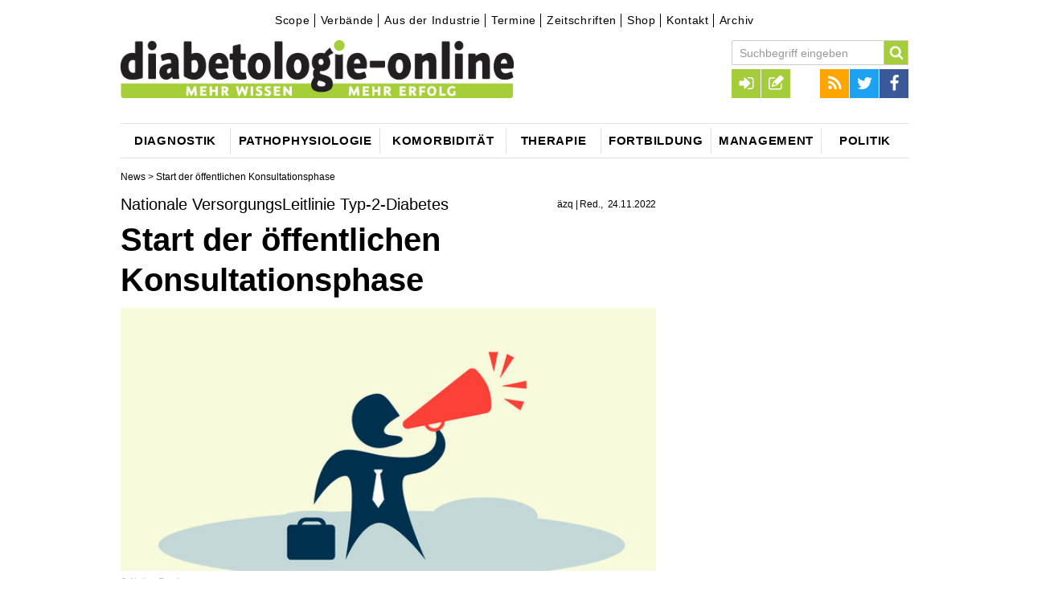

--- FILE ---
content_type: text/html;charset=utf-8
request_url: https://www.diabetologie-online.de/a/nationale-versorgungsleitlinie-typ-diabetes-start-der-oeffentlichen-konsultationsphase-2454290
body_size: 9222
content:
<!DOCTYPE html><!--[if IE]><![endif]-->
<html lang="de">
<head>
<script src="https://vod.ink:5443/vod/hls.js"></script>
  <meta http-equiv="X-UA-Compatible" content="IE=edge"/>
  <meta charset="utf-8"/>
  <script type="text/javascript">var _sf_startpt=(new Date()).getTime();</script>
  <link rel="canonical" href="https://www.diabetologie-online.de/a/nationale-versorgungsleitlinie-typ-diabetes-start-der-oeffentlichen-konsultationsphase-2454290" />
  <title>Nationale VersorgungsLeitlinie Typ-2-Diabetes • diabetologie-online</title>
  <meta property="og:title" content="Nationale VersorgungsLeitlinie Typ-2-Diabetes • diabetologie-online"/>
  <meta property="og:url" content="https://www.diabetologie-online.de/a/nationale-versorgungsleitlinie-typ-diabetes-start-der-oeffentlichen-konsultationsphase-2454290"/>
  <meta property="og:image" content="https://www.diabetologie-online.de/_storage/asset/2334571/storage/kirchheim:article-2_04-1/file/359407196/28773965.jpg"/> 
  <meta property="og:type" content="article" />
  <meta name="description" content="Beginn der öffentlichen Konsultationsphase: ab sofort bis zum 3. Januar 2023"/>
  <meta property="og:description" content="Beginn der öffentlichen Konsultationsphase: ab sofort bis zum 3. Januar 2023"/> 
  
  
  <meta name="robots" content="index, follow, noarchive"/>

  <meta name="viewport" content="width=device-width" />
  <meta name="revisit-after" content="3 hours"/>
  <meta name="author" content="äzq | Red."/>
  
  
  <meta name="google-site-verification" content="2kZwi9JWI_UKHOgDukIiCce_9JMJJTEyoz0pNxWkYYM" />

  <link rel="shortcut icon" type="image/x-icon" href="/images/icons/favicon-97df87f3.png" />
  <link rel="icon" type="image/x-icon" href="/images/icons/favicon-8c713288.ico" />
  <link rel="icon" type="image/gif" href="/images/icons/favicon-16513e08.gif" />
  <link rel="icon" type="image/png" href="/images/icons/favicon-97df87f3.png" /> 

  <link rel="apple-touch-icon" sizes="57x57" href="/images/icons/apple-touch-icon-57x57-e75fc2bb.png" />
  <link rel="apple-touch-icon" sizes="60x60" href="/images/icons/apple-touch-icon-60x60-ec93c748.png" />
  <link rel="apple-touch-icon" sizes="72x72" href="/images/icons/apple-touch-icon-72x72-0f3f0847.png" />
  <link rel="apple-touch-icon" sizes="76x76" href="/images/icons/apple-touch-icon-76x76-cfa00cfa.png" />
  <link rel="apple-touch-icon" sizes="114x114" href="/images/icons/apple-touch-icon-114x114-757305bd.png" />
  <link rel="apple-touch-icon" sizes="120x120" href="/images/icons/apple-touch-icon-120x120-95d35455.png" />
  <link rel="apple-touch-icon" sizes="128x128" href="/images/icons/apple-touch-icon-128x128-89e68337.png" />
  <link rel="apple-touch-icon" sizes="144x144" href="/images/icons/apple-touch-icon-144x144-fba0d6de.png" />
  <link rel="apple-touch-icon" sizes="152x152" href="/images/icons/apple-touch-icon-152x152-b707f5d1.png" />
  <link rel="apple-touch-icon" sizes="180x180" href="/images/icons/apple-touch-icon-180x180-d5528abf.png" />
  <link rel="apple-touch-icon" href="/images/icons/apple-touch-icon-ec93c748.png" />
  <link rel="apple-touch-icon" href="/images/icons/apple-touch-icon-precomposed-e75fc2bb.png" />

  <link rel="icon" type="image/png" href="/images/icons/favicon-16x16-50ccdf3b.png" sizes="16x16" />
  <link rel="icon" type="image/png" href="/images/icons/favicon-32x32-531330ba.png" sizes="32x32" />
  <link rel="icon" type="image/png" href="/images/icons/favicon-96x96-5ed11f60.png" sizes="96x96" />
  <link rel="icon" type="image/png" href="/images/icons/favicon-160x160-7b270880.png" sizes="160x160" />
  <link rel="icon" type="image/png" href="/images/icons/favicon-192x192-73138a2a.png" sizes="192x192" />
  <link rel="icon" type="image/png" href="/images/icons/favicon-196x196-211fa8f2.png" sizes="196x196" />

  <meta name="msapplication-square70x70logo" content="/images/icons/win8-tile-70x70-687a1bf4.png" />
  <meta name="msapplication-square144x144logo" content="/images/icons/win8-tile-144x144-fba0d6de.png" />
  <meta name="msapplication-square150x150logo" content="/images/icons/win8-tile-150x150-d94bfdb7.png" />
  <meta name="msapplication-wide310x150logo" content="/images/icons/win8-tile-310x150-c3f1a35e.png" />
  <meta name="msapplication-square310x310logo" content="/images/icons/win8-tile-310x310-c059938d.png" />
  

  <link href="/styles/kirchheim-icons-b2b67ada.css" rel="stylesheet" type="text/css"/>
  <link href="/styles/MyFontsWebfontsKit-3e5529c6.css" rel="stylesheet" type="text/css"/>
  <link href="/styles/form-c86d9977.css" rel="stylesheet" type="text/css"/>
  <link href="/styles/owl.carousel-73b6ee2a.css" rel="stylesheet" type="text/css"/>
  <link href="/styles/jquery.fancybox-aaa79e05.css" rel="stylesheet" type="text/css"/>
  <link href="/styles/jquery.fancybox-thumbs-f6e09949.css" rel="stylesheet" type="text/css"/>
  <link href="/styles/tipsy-6ee6ec78.css" rel="stylesheet" type="text/css"/>
  <link href="/styles/site-4580b837.css" rel="stylesheet" type="text/css"/>
  <link href="/styles/site-colors-8bcffb52.css" rel="stylesheet" type="text/css"/>
  <link href="/styles/print-4c88caf4.css" rel="stylesheet" type="text/css"/>
  <link href="/styles/shariff.complete-7e2b20b9.css" rel="stylesheet" type="text/css"/>

  <script src="/scripts/jquery-1.12.0.min-f6c06a00.js" type="text/javascript"></script>

  <script src="/scripts/feedback_form-0c975ea7.js" type="text/javascript"></script>
  <script src="/scripts/doccheck-95285e0b.js" type="text/javascript"></script>

	<script src="/scripts/imagesloaded.pkgd.min-04dea899.js"></script>
	<script src="/scripts/jquery.debouncedresize-8d4955d5.js"></script>
  <script src="/scripts/fixto-fac93a6a.js" type="text/javascript"></script>
  <script src="/scripts/jwplayer-0e0ba597.js"></script>

	<script src="/scripts/owl.carousel.min-2651f00b.js"></script>
	<script src="/scripts/owl.carousel2.thumbs.min-fb01ee6e.js"></script>
  <script src="/scripts/jquery.pajinate.min-e8b34378.js" type="text/javascript"></script>
	<script src="/scripts/jquery.fancybox-f6cd3679.js"></script>
	<script src="/scripts/jquery.fancybox-thumbs-36ebf0e4.js"></script>
  <script src="/scripts/iframeResizer.min-5dff26cf.js" type="text/javascript"></script>
  <script src="/scripts/jquery.autosize-min-1b033714.js"></script>
  <script src="/scripts/search-24ffd3d3.js" type="text/javascript"></script>
  <script src="/scripts/comments-fcf0b1f3.js" type="text/javascript"></script>
  <script src="/scripts/social-3a3fbcf0.js" type="text/javascript"></script>
  <script src="/scripts/article_forward-8e1a2d6a.js" type="text/javascript"></script>
	<script src="/scripts/jquery.tipsy-61718168.js"></script>
	<script src="/scripts/login-961154ef.js"></script>
  <script src="/scripts/jquery.config-7f22b927.js" type="text/javascript"></script>
	<script src="/scripts/jquery.csbuttons-84cb3f25.js"></script>
	<script src="/scripts/script-305722bf.js"></script>
  <script src="/scripts/jquery.rwdImageMaps.min-fd3a774c.js"></script>
  <script>$(document).ready(function() 
  {$('img[usemap]').rwdImageMaps();
  });
  </script>
  
  <link rel="alternate" type="application/rss+xml" title="RSS" href="/rss" />
  

<!-- Facebook Pixel Code -->
<!--script>
!function(f,b,e,v,n,t,s){if(f.fbq)return;n=f.fbq=function(){n.callMethod?
n.callMethod.apply(n,arguments):n.queue.push(arguments)};if(!f._fbq)f._fbq=n;
n.push=n;n.loaded=!0;n.version='2.0';n.queue=[];t=b.createElement(e);t.async=!0;
t.src=v;s=b.getElementsByTagName(e)[0];s.parentNode.insertBefore(t,s)}(window,
document,'script','https://connect.facebook.net/en_US/fbevents.js');
fbq('init', '890305271092984'); // Insert your pixel ID here.
fbq('track', 'PageView');

fbq('track', 'Search');
fbq('track', 'Lead');
fbq('track', 'CompleteRegistration');

</script>
<noscript><img height="1" width="1" style="display:none"
src="https://www.facebook.com/tr?id=890305271092984&ev=PageView&noscript=1"
/></noscript-->
<!-- DO NOT MODIFY -->
<!-- End Facebook Pixel Code -->
  
  
<script>"use strict";function _typeof(t){return(_typeof="function"==typeof Symbol&&"symbol"==typeof Symbol.iterator?function(t){return typeof t}:function(t){return t&&"function"==typeof Symbol&&t.constructor===Symbol&&t!==Symbol.prototype?"symbol":typeof t})(t)}!function(){var t=function(){var t,e,o=[],n=window,r=n;for(;r;){try{if(r.frames.__tcfapiLocator){t=r;break}}catch(t){}if(r===n.top)break;r=r.parent}t||(!function t(){var e=n.document,o=!!n.frames.__tcfapiLocator;if(!o)if(e.body){var r=e.createElement("iframe");r.style.cssText="display:none",r.name="__tcfapiLocator",e.body.appendChild(r)}else setTimeout(t,5);return!o}(),n.__tcfapi=function(){for(var t=arguments.length,n=new Array(t),r=0;r<t;r++)n[r]=arguments[r];if(!n.length)return o;"setGdprApplies"===n[0]?n.length>3&&2===parseInt(n[1],10)&&"boolean"==typeof n[3]&&(e=n[3],"function"==typeof n[2]&&n[2]("set",!0)):"ping"===n[0]?"function"==typeof n[2]&&n[2]({gdprApplies:e,cmpLoaded:!1,cmpStatus:"stub"}):o.push(n)},n.addEventListener("message",(function(t){var e="string"==typeof t.data,o={};if(e)try{o=JSON.parse(t.data)}catch(t){}else o=t.data;var n="object"===_typeof(o)&&null!==o?o.__tcfapiCall:null;n&&window.__tcfapi(n.command,n.version,(function(o,r){var a={__tcfapiReturn:{returnValue:o,success:r,callId:n.callId}};t&&t.source&&t.source.postMessage&&t.source.postMessage(e?JSON.stringify(a):a,"*")}),n.parameter)}),!1))};"undefined"!=typeof module?module.exports=t:t()}();</script>

    

    

    <script>
    window._sp_queue = [];
    window._sp_ = {
        config: {
            accountId: 348,
            privacyManagerId: 1168454,
            propertyId: 36707,
            baseEndpoint: 'https://consent.diabetologie-online.de',
            
            
            
            
            gdpr: { },
            
            events: {
                onMessageChoiceSelect: function() {
                    console.log('[event] onMessageChoiceSelect', arguments);
                },
                onMessageReady: function() {
                    console.log('[event] onMessageReady', arguments);
                },
                onMessageChoiceError: function() {
                    console.log('[event] onMessageChoiceError', arguments);
                },
                onPrivacyManagerAction: function() {
                    console.log('[event] onPrivacyManagerAction', arguments);
                },
                onPMCancel: function() {
                    console.log('[event] onPMCancel', arguments);
                },
                onMessageReceiveData: function() {
                    console.log('[event] onMessageReceiveData', arguments);
                },
                onSPPMObjectReady: function() {
                    console.log('[event] onSPPMObjectReady', arguments);
                },
                onConsentReady: function (consentUUID, euconsent) {
                    console.log('[event] onConsentReady', arguments);
                },
                onError: function() {
                    console.log('[event] onError', arguments);
                },
            }
        }
    }
    </script>
    <script src='https://consent.diabetologie-online.de/unified/wrapperMessagingWithoutDetection.js' async></script>
    <meta name="apple-itunes-app" content="app-id=1623809624, app-argument=https://podcasts.apple.com/de/podcast/o-ton-diabetologie/id1623809624">
  
</head>
<body class="article">

<!-- Google tag (gtag.js) -->
<script async src="https://www.googletagmanager.com/gtag/js?id=G-SR61L0ZH9X"></script>
<script>
  window.dataLayer = window.dataLayer || [];
  function gtag(){dataLayer.push(arguments);}
  gtag('js', new Date());

  gtag('config', 'G-SR61L0ZH9X');
</script>



<div id="skyscraper-above" class="ads">
 <ins class="asm_async_creative" style="display:block; text-align:left; text-decoration:none;"  data-asm-cdn="cdn.adspirit.de" data-asm-host="kirchheim.adspirit.de" data-asm-responsive="1" data-asm-fetch-gdpr="1" data-asm-params="pid=3&isLoggedIn=false"></ins><script src="//cdn.adspirit.de/adasync.min.js" data-cmp-ab="2" async type="text/javascript"></script>

</div>



<div id="wrapper" class="wrapper article">

      


  <div id="hockeystick-above" class="ads"></div>
  <!-- TOP //-->
  <header class="main">
  <div id="top">
      <div id="meta-menu">
          

<div id="topnavigation">
	<ul class="ym-clearfix">
			
			
			
			
			<li class=" first">
				<a class="" href="/scope" target="_self">Scope</a>	
			</li>
			
			
			
			
			<li class="">
				<a class="" href="/verbaende" target="_self">Verbände</a>	
			</li>
			
			
			
			
			<li class="">
				<a class="" href="/industrie" target="_self">Aus der Industrie</a>	
			</li>
			
			
			
			
			<li class="">
				<a class="" href="/termine" target="_self">Termine</a>	
			</li>
			
			
			
			
			<li class="">
				<a class="" href="/zeitschriften" target="_self">Zeitschriften</a>	
			</li>
			
			
			
			
			<li class="">
				<a class="" href="http://www.mtx-shop.de/" target="_blank">Shop</a>	
			</li>
			
			
			
			
			<li class="">
				<a class="" href="/kontakt" target="_self">Kontakt</a>	
			</li>
			
			
			
			
			<li class=" last">
				<a class="" href="/zeitschriftenarchiv" target="_self">Archiv</a>	
			</li>
	</ul>
</div>


      </div>
			<a class="logo" href="/"><img title="diabetologie-online ist das große Fachportal für alle, die Menschen mit Diabetes behandeln. Der Kirchheim-Verlag (Mainz) bietet Ihnen unter dem Dach diabetologie-online aktuelle News und hochwertige Inhalte seiner starken Medien Diabetes, Stoffwechsel und Herz, Diabetes-Forum“, Diabetes-Congress-Report, Diabetes News und Kirchheim-Forum Diabetes" alt="diabetologie-online ist das große Fachportal für alle, die Menschen mit Diabetes behandeln. Der Kirchheim-Verlag (Mainz) bietet Ihnen unter dem Dach diabetologie-online aktuelle News und hochwertige Inhalte seiner starken Medien Diabetes, Stoffwechsel und Herz, Diabetes-Forum“, Diabetes-Congress-Report, Diabetes News und Kirchheim-Forum Diabetes" src="/images/logo-0419e238.png"></a>
			<a href="javascript:void(0);" id="menu-button" class="menu-toggle icon-menu"></a>
			<div id="menus-overlay"></div>
			<div id="menus">
					<div id="search-block-mobile" class="menu-block"></div>
					<div id="main-menu-mobile" class="menu-block">
							<h3>Navigation</h3>
					</div>
					<div id="top-menus-mobile" class="menu-block clearfix"></div>
					<div id="meta-menu-mobile" class="menu-block">
							<h3>Service</h3>
					</div>
			</div>

			<div id="toolbar">
				<div id="top-menus">

					<div id="search-block" class="top-menu search-block" role="search">
						<form name="search" id="quicksearch" action="/suche" data-quicksearch-url="/ajax/quicksearch" method="GET" class="clearfix">
							<input autocomplete="on" id="search" type="text" class="form-textfield" placeholder="Suchbegriff eingeben" name="search.text"/>
							<button type="submit" class="search-submit icon-search" title="Suche starten"></button>
						</form>
					</div>

					<div id="social-menu" class="top-menu">
						<ul>
							<li><a href="/rss" target="_blank" class="icon icon-rss" title="RSS Feed"></a></li>
							<li><a href="http://twitter.com/#!/Diabetes_Profis" target="_blank" class="icon icon-twitter" title="Twitter"></a></li>
							<li><a href="http://www.facebook.com/pages/Diabetologie-online/507548035964625" target="_blank" class="icon icon-facebook" title="Facebook"></a></li>
						</ul>
					</div>

					<div id="user-navigation" class="top-menu">
						<ul>
								

	<li class="link-login"><a id="login_link" data-url="/ajax/login" href="/ajax/login" class="icon icon-sign-in" rel="tipsy" title="Login"></a></li>
	<li class="link-registration"><a href="/registration" class="icon icon-registration" rel="tipsy" title="Registrieren"></a></li>


						</ul>
					</div>

				</div>
			</div>
		<div class="clearer"></div>

      


	

<nav role="navigation">
  <div id="main-menu">
  <ul>
      
      
      
        <li class="parent-item menu-item-01 first has-submenu">
            <a id="1557458"  href="/diagnostic"><span class="link-content">Diagnostik</span></a>
            <div class="submenu-container">
                <ul class="submenu sub-menu-inactive">
                <li class="submenu-item first"><a class="submenu-link"  href="/blutzuckermessung">Blutzuckermessung</a></li>
                <li class="submenu-item"><a class="submenu-link"  href="/cgm">CGM</a></li>
                <li class="submenu-item"><a class="submenu-link"  href="/datenmanagement">Datenmanagement</a></li>
                <li class="submenu-item"><a class="submenu-link"  href="/langzeitwerte">Langzeitwerte</a></li>
                <li class="submenu-item"><a class="submenu-link"  href="/antikoerper">Antikörper</a></li>
                <li class="submenu-item last"><a class="submenu-link"  href="/insulinresistenz">Insulinresistenz</a></li>
                </ul>
            </div>
        </li>
      
      
      
        <li class="parent-item menu-item-02 has-submenu">
            <a id="1557502"  href="/pathophysiologie"><span class="link-content">Pathophysiologie</span></a>
            <div class="submenu-container">
                <ul class="submenu sub-menu-inactive">
                <li class="submenu-item first"><a class="submenu-link"  href="/genetik">Genetik</a></li>
                <li class="submenu-item"><a class="submenu-link"  href="/betazelle">Betazelle</a></li>
                <li class="submenu-item"><a class="submenu-link"  href="/inflammation">Inflammation</a></li>
                <li class="submenu-item last"><a class="submenu-link"  href="/andere">Andere...</a></li>
                </ul>
            </div>
        </li>
      
      
      
        <li class="parent-item menu-item-03 has-submenu">
            <a id="1557741"  href="/komorbiditaet"><span class="link-content">Komorbidität</span></a>
            <div class="submenu-container">
                <ul class="submenu sub-menu-inactive">
                <li class="submenu-item first"><a class="submenu-link"  href="/adipositas">Adipositas</a></li>
                <li class="submenu-item"><a class="submenu-link"  href="/hypertonie">Hypertonie</a></li>
                <li class="submenu-item"><a class="submenu-link"  href="/dyslipid%C3%A4mie">Dyslipidämie</a></li>
                <li class="submenu-item"><a class="submenu-link"  href="/makroangiopathie">Makroangiopathie</a></li>
                <li class="submenu-item"><a class="submenu-link"  href="/mikroangiopathie">Mikroangiopathie</a></li>
                <li class="submenu-item"><a class="submenu-link"  href="/fu%C3%9Fsyndrom">Fußsyndrom</a></li>
                <li class="submenu-item last"><a class="submenu-link"  href="/komorbiditaet-andere">Andere...</a></li>
                </ul>
            </div>
        </li>
      
      
      
        <li class="parent-item menu-item-04 has-submenu">
            <a id="1557606"  href="/therapie"><span class="link-content">Therapie</span></a>
            <div class="submenu-container">
                <ul class="submenu sub-menu-inactive">
                <li class="submenu-item first"><a class="submenu-link"  href="/pr%C3%A4vention">Prävention</a></li>
                <li class="submenu-item"><a class="submenu-link"  href="/ernaehrung">Ernährung</a></li>
                <li class="submenu-item"><a class="submenu-link"  href="/bewegung">Bewegung</a></li>
                <li class="submenu-item"><a class="submenu-link"  href="/oads-inkretine">OADs/Inkretine</a></li>
                <li class="submenu-item"><a class="submenu-link"  href="/insulin">Insulin</a></li>
                <li class="submenu-item"><a class="submenu-link"  href="/chirurgie">Chirurgie</a></li>
                <li class="submenu-item"><a class="submenu-link"  href="/schulung">Schulung</a></li>
                <li class="submenu-item last"><a class="submenu-link"  href="/therapie-andere">Andere</a></li>
                </ul>
            </div>
        </li>
      
      
      
        <li class="parent-item menu-item-05 has-submenu">
            <a id="1557587"  href="/diabtologie-fortbildung"><span class="link-content">Fortbildung</span></a>
            <div class="submenu-container">
                <ul class="submenu sub-menu-inactive">
                <li class="submenu-item first"><a class="submenu-link"  href="/tagungen">Tagungen</a></li>
                <li class="submenu-item"><a class="submenu-link" target='_blank' href="https://kirchheim-forum-cme.de/">zertifizierte Fortbildung</a></li>
                <li class="submenu-item last"><a class="submenu-link"  href="/termine">Termine</a></li>
                </ul>
            </div>
        </li>
      
      
      
        <li class="parent-item menu-item-06 has-submenu">
            <a id="1557372"  href="/management"><span class="link-content">Management</span></a>
            <div class="submenu-container">
                <ul class="submenu sub-menu-inactive">
                <li class="submenu-item first"><a class="submenu-link"  href="/qualitaetsmanagement">Qualitätsmanagement</a></li>
                <li class="submenu-item"><a class="submenu-link"  href="/praxis_klinik">Praxis/Klinik</a></li>
                <li class="submenu-item last"><a class="submenu-link"  href="/forschung">Forschung</a></li>
                </ul>
            </div>
        </li>
      
      
      
        <li class="parent-item menu-item-07 last">
            <a id="1557362"  href="/politics"><span class="link-content">Politik</span></a>
        </li>
  </ul>
  </div>
</nav>




  </div><!-- END TOP //-->
  </header>

<!-- START CONTENT -->
        


<!-- C O N T A I N E R  -  D E T A I L P A G E -->


<div id="container" class="detail-page has-mainimage">
  <div class="breadcrumbs">
        <a href="/news">News</a> &gt;
      Start der öffentlichen Konsultationsphase
  </div>
  <article class="ressort-" data-id="2454290" itemscope itemtype="http://schema.org/NewsArticle">
    <div class="left-column">
    <header>
      <div class="toprow">
        <div class="title-box">
<h3 class="detail-headline-small" itemprop="articleSection">Nationale VersorgungsLeitlinie Typ-2-Diabetes </h3>          <div class="meta-info clearfix">
<span class="time">

  <span class="author"><span itemprop="author">äzq | Red.</span></span>
  
    <time itemprop="datePublished" datetime="2022-11-24T11:13:00Z">24.11.2022</time>
</span>
          </div>
<h1 itemprop="name">Start der öffentlichen Konsultationsphase</h1>          <!-- etracker PARAMETER 4.0 -->
          <script type="text/javascript">
            var et_areas = "";
            ET_Event.eventStart('Artikel', 'Artikelid%3A 2454290', 'angesehen', '');
          </script>
          <!-- etracker PARAMETER END -->


<img class="teaser_pic" itemprop="image" src="/_storage/asset/2334571/storage/kirchheim:article-2_04-1/file/359407196/28773965.jpg" alt="Bild zu Nationale VersorgungsLeitlinie Typ-2-Diabetes  - Start der öffentlichen Konsultationsphase" title="Bild: Abdie - Fotolia" width="612" height="300"/>

        	 <span class="image-copyright">&copy; Abdie - Fotolia</span>
        	 

        	 
	<div class="detail-image-sidebar">			

	              </div> <!-- toprow -->
            </div> <!-- title-box -->
          </header>
          <div id="content">
          <div class="main-content" itemprop="articleBody">
  
<p class="intro" itemprop="about">Die Kapitel zu den Themenbereichen Epidemiologie und Diagnostik der Nationalen VersorgungsLeitlinie (NVL) Typ-2-Diabetes stehen ab sofort bis zum 3. Januar 2023 zur öffentlichen Konsultation bereit, meldet das Ärztliche Zentrum für Qualität in der Medizin. Jeder ist dazu eingeladen, die Leitlinie kritisch zu kommentieren.</p>          <div class="parallax" id="parallax_article">
            <ins class="asm_async_creative parallax_banner" style="display:inline-block; width:100%; height:100%; text-align:left; text-decoration:none;" data-asm-cdn="cdn.adspirit.de" data-asm-host="kirchheim.adspirit.de"  data-asm-params="pid=44&isLoggedIn=false"></ins><script src="//cdn.adspirit.de/adasync.min.js" async type="text/javascript"></script>
          </div>
<p>Seit 2018 wird die Nationale VersorgungsLeitlinie Typ-2-Diabetes kapitelweise aktualisiert. Die hier bereitgestellten Kapitel (&quot;Epidemiologie&quot;, &quot;Screening und erhöhtes Diabetesrisiko&quot;, &quot;Diagnostik&quot;) sollen später gemeinsam mit den Kapiteln der 2. Auflage aus dem Jahr 2021 (&quot;Medikamentöse Therapie&quot; und &quot;Partizipative Entscheidungsfindung&quot;) als Version 3.0 veröffentlicht werden.<br /></p>
<p>Typ-2-Diabetes zählt weltweit zu den wichtigen Volkskrankheiten. Fast jede fünfte Person ab 65 Jahren ist davon betroffen. Wie diese Erkrankung diagnostiziert werden soll, und für wen eine Früherkennung sinnvoll sein kann, haben die Autorinnen und Autoren der NVL in den nun vorliegenden Kapiteln beantwortet. Damit steht jetzt das Ergebnis eines intensiven Abstimmungsprozesses zur öffentlichen Diskussion. Die methodische Vorgehensweise ist im zugehörigen Leitlinienreport beschrieben.</p>
<h3>Öffentliches Konsultationsprogramm als Qualitätsmerkmal</h3>
<p>Das öffentliche Konsultationsverfahren ist ein Qualitätsmerkmal des Programms für Nationale VersorgungsLeitlinien. Interessierte können die Ergebnisse der Arbeit der Leitliniengruppe begutachten und kommentieren. Die Leitliniengruppe prüft die eingegangenen Vorschläge und entscheidet über deren Berücksichtigung. Alle Kommentare und deren Bewertung werden veröffentlicht.</p>

<p>Das Programm für Nationale VersorgungsLeitlinien steht unter der Trägerschaft von Bundesärztekammer, Kassenärztlicher Bundesvereinigung und der Arbeitsgemeinschaft der Wissenschaftlichen Medizinischen Fachgesellschaften. Zu ausgesuchten Erkrankungen hoher Prävalenz werden unter Berücksichtigung der Methoden der evidenzbasierten Medizin versorgungsbereichsübergreifende Leitlinien entwickelt und implementiert. Mit der Durchführung, Organisation und methodischen Begleitung wurde das Ärztliche Zentrum für Qualität in der Medizin (ÄZQ) beauftragt.</p>

<div class="box">
<div class="boxbody">
Interessierte und Expert:innen können die Konsultationsfassung der Leitlinie kostenfrei herunterladen und bis zum 3. Januar 2023 kommentieren sowie Änderungen und Ergänzungen vorschlagen (per E-Mail an: nvl@azq.de). Bitte nutzen Sie für Ihre Rückmeldung ausschließlich den Kommentierungsbogen. 
<p>Weitere Informationen finden Sie unter <br /><a class="textlink" href="https://www.leitlinien.de/themen/diabetes" target="_blank" class="link-external">https://www.leitlinien.de/themen/diabetes</a> <br /></p> </div>
 </div>
<div class="box_break"></div>




 



<hr />

<p><i>Quelle: <a class="textlink" href="https://www.aezq.de/" target="_blank" class="link-external">Ärztliches Zentrum für Qualität in der Medizin</a></i> | <i>Redaktion</i></p>
 

          <div class="content-footer">
          </div>
        </div><!--main-content-->
        <div class="text-pager">
          <div class="clearer"></div>
        </div>



  <div class="text-toolbar bottom">
     		<a href="javascript:void(0);" class="icon icon-comments" title="Kommentieren"><span class="comment-counter cannotComment">0</span></a>
	  <div class="shariff" data-services="[&quot;facebook&quot;,&quot;twitter&quot;]" data-button-style="icon"></div>
		<div class="right">
      <a href="javascript:void(0);" class="forward-text icon icon-mail" data-url="/ajax/articleforward"  title="per E-Mail weiterleiten"></a>
      <a href="javascript:void(0);" data-url="/ajax/printsidebarimages/nationale-versorgungsleitlinie-typ-diabetes-start-der-oeffentlichen-konsultationsphase-2454290" class="print-text btn print icon icon-print" title="Drucken"></a>
    </div>
  </div>
  <div id="comment-canvas" class="2454290"> 
  

  
<article class="ym-grid input" itemprop="comment" itemscope itemtype="http://schema.org/UserComments">
  <div class="com_wrap">
    <div class="ym-clearfix">
      <div class="usr_com ym-form">
        <textarea class="fake login_now" placeholder="Schreiben Sie einen Kommentar"></textarea>
        <footer>
          <a href="/ajax/login" title="login" class="login ym-button submit login_now">Anmelden</a> 
        </footer>
      </div>
    </div>
  </div>
</article>
  </div>


  
          

<div style="display:none;">
	<div id="socialShare">
		<a href="https://twitter.com/share" class="twitter-share-button" data-via="DiabetesJournal" data-lang="de">Twittern</a>
		<script>!function(d,s,id){var js,fjs=d.getElementsByTagName(s)[0];if(!d.getElementById(id)){js=d.createElement(s);js.id=id;js.src="//platform.twitter.com/widgets.js";fjs.parentNode.insertBefore(js,fjs);}}(document,"script","twitter-wjs");</script>

		<span class="fb_share_article"><div class="fb-like" data-send="false" data-layout="button_count" data-width="640" data-show-faces="false" data-action="recommend"></div></span>
	</div>
</div>
            


  

  
<section id="ugc" class="ym-grid all_comments">



        </div><!--content-->
        <!-- VGWort Zaehlung -->
       
  </article>
  <div class="right-column">
      



      



      



      



      <div class="ressort-sidebar">
</div>



  </div>
   <div class="clearer"></div>
</div><!-- E N D   C O N T A I N E R  -  D E T A I L P A G E -->




 
<!-- END CONTENT -->

<div id="footer">

    

<div class="footer-menu" id="footer-menu">
	<ul class="ym-clearfix">
			<li class="">
				<a class="" href="/scope" target="_self">Scope</a>
			</li>
			<li class="">
				<a class="" href="/verbaende" target="_self">Verbände</a>
			</li>
			<li class="">
				<a class="" href="/industrie" target="_self">Aus der Industrie</a>
			</li>
			<li class="">
				<a class="" href="/termine" target="_self">Termine</a>
			</li>
			<li class="">
				<a class="" href="/zeitschriften" target="_self">Zeitschriften</a>
			</li>
			<li class="">
				<a class="" href="/mediadaten" target="_self">Mediadaten</a>
			</li>
			<li class="">
				<a class="" href="/kontakt" target="_self">Kontakt</a>
			</li>
			<li class="">
				<a class="" href="/impressum" target="_self">Impressum</a>
			</li>
			<li class=" last">
				<a class="" href="/datenschutz" target="_self">Datenschutz</a>
			</li>
	</ul>

</div>


    


    <div>
  	<button class="consent_button" onclick="window._sp_.gdpr.loadPrivacyManagerModal(1168454)">Privacy Manager GDPR</button>
  </div>
    
<div class="copyright">2026  &copy; MedTriX GmbH</div>

</div>

	<div id="all_pages_right">

<script type='text/javascript'>

   let isMobile = window.matchMedia("only screen and (max-width: 760px)").matches;

    if (!isMobile) {
       document.getElementById('all_pages_right').innerHTML = '<ins class="asm_async_creative" style="display:inline-block; width:160px; height:600px;text-align:left; text-decoration:none;" data-asm-cdn="cdn.adspirit.de" data-asm-host="kirchheim.adspirit.de" data-asm-fetch-gdpr="1" data-asm-params="pid=21&isLoggedIn=false"></ins>';
    	var script = document.createElement('script');
      script.setAttribute('data-cmp-ab', 2);
      script.setAttribute('async', true);
      script.setAttribute('type', 'text/javascript');
      script.src = '//cdn.adspirit.de/adasync.min.js';    
      
      document.getElementById('all_pages_right').appendChild(script);
      
    
    } 
  
</script>


</div>

		<div id="back-to-top"><a href="#wrapper"><span class="icon icon-up"></span></a></div>

  </div>   
  <script type="text/javascript">
    $(document).ready(function() {
      $.each($('.ads'), function( index, value ) {
        var count = $(this).find('.ad_div').length;
        if(count>1){
          $(this).cycle({ 
              timeoutFn: function(curr, next, opts, fwd) {
              var number = parseInt($(opts.elements[opts.currSlide]).find('img').attr("data-duration")*1000);
              if(isNaN(number)) number = parseInt($(opts.elements[opts.currSlide]).find('object').attr("data-duration")*1000);
              if(isNaN(number)) number = parseInt($(opts.elements[opts.currSlide]).find('div').attr("data-duration")*1000);
              return number;
            },
            before: function(curr, next, opts, fwd) {
              //get the height of the current slide
              var $ht = $(next).height();
              //set the container's height to that of the current slide
              $(this).parent().css("height", $ht);

              //TRACKING CYCLE
              var text = 'Assetid%3A '+$(next).attr('data-assetid');
              //console.log('Tracking in cycle:'+text);
              ET_Event.eventStart('Banner', text, 'Banner%20dargestellt', '');
            },
            autostop:      0, 
            end:           null
          });
        }else if(count==1){
          //TRACKING SINGLE
          var text = 'Assetid%3A '+$(this).find('.ad_div').attr('data-assetid');
          //console.log('Tracking single ad:'+text);
          ET_Event.eventStart('Banner', text, 'Banner%20dargestellt', '');
        }
      });
    });
  </script>


<script src="/scripts/shariff.complete-e30b513f.js"></script>
</body>
</html>


--- FILE ---
content_type: application/javascript
request_url: https://www.diabetologie-online.de/scripts/login-961154ef.js
body_size: 2763
content:
$(document).ready(function() {

    function receiveMessage(event) {
        if (event.data == 'show') {
            window.setTimeout(function() {
                $('.cboxIframe').css('visibility', 'visible');
            }, 200);

        }
        if (event.data.action == "resize") {
            $.fancybox.update();
        }
    }

    if (typeof window.addEventListener === "function") {
        window.addEventListener("message", receiveMessage, false);
    } else if (typeof window.attachEvent === "function") {
        window.attachEvent("onmessage", receiveMessage, false);
    }


    var parentResize = function() {
        if ($('#popup').size() > 0) {
            var h = $('#popup').inenheight() + 70;
            var w = $('#popup').width() + 42;
            $.fancybox.update();
        }
    };

    // HANLDER PROBLEME BEI DER ANMELDUNG / FORMULAR PROBLEM BESCHREIBEN
    $(document).on("submit", '.ax_form', function(event) {
        event.preventDefault();
        var form = $(this);
        var formFields = form.find('input');
        var submitBtn = form.find('input[type=submit]');
        var actionUrl = form.attr('action');
        var formContent = form.serializeArray();
        formContent.push({
            name: submitBtn.attr('name'),
            value: ""
        });
        $.ajax({
            type: 'POST',
            url: actionUrl,
            data: formContent,
            beforeSend: function() {
                formFields.attr('disabled', 'disabled');
            },
            success: function(data) {
                form.closest('.ax_wrap').replaceWith(data);
                // if form has data-formtype 'abo-article'
                // redirect to article detail page on succesful submit
                if (form.data('formtype') != undefined) {
                    var article_url = submitBtn.data('redirect');
                    console.log(article_url);
                    if ($('#login_mask').find('.msg_err').length == 0) {
                        if (article_url != undefined) {
                            console.log('redirect');
                            window.location = article_url;
                        }
                    }
                }
            }
        });
    });

    $(document).on('submit', '#ajax_login', function(event) {

        var url = window.location.href
        var arr = url.split("/");
        var result = arr[0] + "//" + arr[2]

        console.log(arr[2]);

        if ($(this).parents('.fancybox-open').length) {
            event.preventDefault();
            var form = $(this);
            var formFields = form.find('input');
            var submitBtn = form.find('input[type=submit]');
            var actionUrl = form.attr('action');
            var formContent = form.serializeArray();
            formContent.push({
                name: submitBtn.attr('name'),
                value: ""
            });
            $.ajax({
                type: 'POST',
                url: actionUrl,
                data: formContent,
                beforeSend: function() {
                    formFields.attr('disabled', 'disabled');
                },
                success: function(data) {
                    form.closest('.ax_wrap').replaceWith(data);
                    // if form has data-formtype 'abo-article'
                    // redirect to article detail page on succesful submit
                    if (form.data('formtype') != undefined) {
                        var article_url = submitBtn.data('redirect');
                        console.log(article_url);
                        if ($('#login_mask').find('.msg_err').length == 0) {
                            if (article_url != undefined) {
                                console.log('redirect');
                                window.location = article_url;
                            }
                        }
                    }
                }
            });
        } else {
            event.preventDefault();
            var form = $(this);
            var formFields = form.find('input');
            var submitBtn = form.find('input[type=submit]');
            var actionUrl = form.attr('action');
            var formContent = form.serializeArray();
            formContent.push({
                name: submitBtn.attr('name'),
                value: ""
            });
            $.ajax({
                type: 'POST',
                url: actionUrl,
                data: formContent,
                beforeSend: function() {
                    formFields.attr('disabled', 'disabled');
                },
                success: function(data) {},
                complete: function() {
                    window.location.href = result;
                }
            });
        }
    });


    $(document).on('click', '.tgl_opt', function(evt) {
        if ($(this).attr('type') != 'checkbox') {
            evt.preventDefault();
        }
        var wrap = $(this).closest('.tgl_wrap');
        var box = wrap.find('.tgl_box');
        var elem = box.first().children().first().attr('id');

        if (wrap.hasClass('active')) {
            // is active
            wrap.removeClass('active');
            box.hide('fast', function() {
                parentResize();
            });

        } else {
            // not active
            wrap.addClass('active');
            if (wrap.find('#login_prob_other').size() > 0) {
                evt.preventDefault();
                $.ajax({
                    url: $(this).attr('href'),
                    success: function(data) {
                        $('#login_prob_other').html(data);
                        parentResize();
                    }
                });
            } else if (wrap.find('#login_prob_pwd').size() > 0) {
                evt.preventDefault();
                $.ajax({
                    url: $(this).attr('href'),
                    success: function(data) {
                        $('#login_prob_pwd').html(data);
                        parentResize();
                    }
                });

            } else if (wrap.find('#login_prob_email').size() > 0) {
                evt.preventDefault();
                $.ajax({
                    url: $(this).attr('href'),
                    success: function(data) {
                        $('#login_prob_email').html(data);
                        parentResize();
                    }
                });

            } else {
                parentResize();
            }
            box.show();
        }

    });

    $(document).on('click', '.me.sign_up a, .login_now, a.open, a.login-link, .link-login a', function(event) {

        event.preventDefault();

        var url;
        var that = $(this);

        if (location.protocol === 'https:') {}
        if (typeof that.attr('data-url') === 'undefined') {
            url = that.attr('href');
        } else {
            url = that.attr('data-url');
        }
        if (url == undefined) url = "/ajax/login";

        $.fancybox({
            type: 'ajax',
            href: url,
            maxWidth: 400,
            padding: 0,
            openEffect: 'drop',
            closeEffect: 'drop',
        });


    });


    $('#logout_link').on('click', function(ev) {

        var logouturl = $(this).attr('data-url');

        if (typeof logouturl !== 'undefined') {

            ev.preventDefault();

            $.ajax({
                url: logouturl,
                success: function(data) {
                    var redirect = $(data).find('.logout_msg').attr('data-url');
                    if (typeof redirect !== 'undefined') {
                        window.location.href = redirect;
                    } else {
                        window.location.reload();
                    }
                }
            });

        }

    });

    $(document).on('change', '.cb_game', function() {
        $('.login_panel').find('.game_info').toggle();
        $('.login_panel').find('.toggle').toggle();
        parentResize();
    });

    if ($('.register').find('#reg_success').length >= 1) {

        var href = $('.register').find('#reg_success');

        $.fancybox({
            type: 'ajax',
            href: href,
            maxWidth: 400,
            padding: 0,
            openEffect: 'drop',
            closeEffect: 'drop',
        });

    }

    if ($('#popup').size() > 0) {
        var h = $('.panel').height();
        var w = $('.panel').width();
        var datas = {
            action: 'resize',
            h: h,
            w: w
        };

        function receiveMessages(event) {
            //      if (event.origin !== "*")  
            //        return;  
        }

        if (typeof window.addEventListener === "function") {
            window.addEventListener("message", receiveMessages, false);
        } else if (typeof window.attachEvent === "function") {
            window.attachEvent("onmessage", receiveMessage, false);
        }

        if (typeof postMessage === 'function') {
            parent.postMessage(datas, '*');
        };

        var popup = $('#popup');
        if (popup.find('#success_login').length >= 1) {
            var dataUrl = popup.find('#success_login').attr('data-url');
            if (typeof dataUrl !== 'undefined') {
                location.href = dataUrl;
            } else {
                parent.location.reload();
            }
        }

    }


    $('.loggedin').on('click', function() {

        $(this).closest('article').addClass('clickedArticle');

        var href = $('#login_link').prop('href');

        $.fancybox({
            type: 'ajax',
            href: href,
            maxWidth: 400,
            padding: 0,
            openEffect: 'drop',
            closeEffect: 'drop',
            beforeShow: function() {
                $('#ajax_login').before('<div class="popup_alert">Dieser Beitrag steht nur registrierten Benutzern mit Berufsverifizierung zur Verfügung. Klicken Sie <a href="/registration">hier</a>.</div>');
            }
        });

        return false;
    });


    $('.loggedindoccheck, .loggedinabo').on('click', function() {

        var article_url = ($(this).closest('article').data('url') != undefined) ? window.location.origin + $(this).closest('article').data('url') : article_url = window.location.href;

        $(this).closest('article').addClass('clickedArticle');

        if ($(this).hasClass('noAbo')) {

            $.fancybox({
                type: 'html',
                html: '<div class="loggedin_doccheck_popup">Dieser Beitrag steht nur registrierten Benutzern mit Berufsnachweis zur Verfügung.</div>',
                maxWidth: 400,
                padding: 0,
                openEffect: 'drop',
                closeEffect: 'drop',
            });

        } else {

            var href = $('#login_link').prop('href');

            $.fancybox({
                type: 'ajax',
                href: href,
                maxWidth: 400,
                padding: 0,
                openEffect: 'drop',
                closeEffect: 'drop',
                beforeShow: function() {
                    $('#exclusive_subscriber').html('');
                    // $('#ajax_login').before('<div><p>Dieser Beitrag steht exklusiv den Abonnenten der Zeitschriften Diabetes-Journal und Diabetes-Eltern-Journal zur Verfügung.Um diesen Beitrag lesen zu können, benötigen sie ein Nutzerkonto mit einer gültigen Abonummer</p></div>');
                    $('#alreadyregistered').html('Sie haben bereits ein Nutzerkonto? Dann melden Sie sich hier an:');
                    $('#benefit_offer').html('<p>Wenn Sie diesen Artikel und alle weiteren Vorteilsangebote nutzen möchten, bestellen Sie jetzt das Diabetes-Journal oder das Diabetes Eltern Journal.</p>');
                    var form = $('#ajax_login');
                    var submit = form.find('input[type=submit]');
                    form.attr('data-formtype', 'abo-article');
                    submit.attr('data-redirect', article_url);
                }
            });

        }
        return false;
    });


    $('.one-journal.grey').on('click', function(a) {

        var $this = $(this);

        $(this).closest('article').addClass('clickedArticle');

        if ($this.hasClass('noAbo')) {
            // open login form in fancybox
            $.fancybox({
                type: 'html',
                data: '<div class="loggedin_doccheck_popup">Dieser Beitrag steht nur Benutzern mit Berufsverifizierung zur Verfügung. Klicken Sie <a href="/profile/settings">hier</a></div>',
                maxWidth: 400,
                padding: 0,
                openEffect: 'drop',
                closeEffect: 'drop',
            });
            return false;
        } else {
            // ausführen des Standardlinks
            return true;
        }

    });


    $('.doccheck').on('click', function() {

        var $this = $(this);

        $(this).closest('article').addClass('clickedArticle');

        $.fancybox({
            type: 'html',
            data: '<div class="loggedin_doccheck_popup">Dieser Beitrag steht nur Benutzern mit Berufsverifizierung zur Verfügung. Klicken Sie <a href="/profile/settings">hier</a>.</div>',
            maxWidth: 400,
            padding: 0,
            openEffect: 'drop',
            closeEffect: 'drop',
        });
        return false;

    });


    // Login
    $('#login_link').click(function(e) {

        var href = $('#login_link').prop('href');

        $.fancybox({
            type: 'ajax',
            href: href,
            maxWidth: 400,
            padding: 0,
            openEffect: 'drop',
            closeEffect: 'drop',
        });
        return false;

    })


});

--- FILE ---
content_type: application/javascript
request_url: https://www.diabetologie-online.de/scripts/script-305722bf.js
body_size: 6822
content:
"use strict";

(function ($) {
  var $window = $(window);
  var $document = $(document);

  var kirchheim = {
    ready: function () {
      this.menus();
      this.menuSubmenu();
      this.globalLayout();
      this.articleLayout();
      this.adPositioning();
      this.termine();
      this.tabMenu();
      this.gallery();
      this.featuredSlider();
      //      this.imageCaptions();
      //      this.teaserCarousel();
      this.articleSlideshow();
      this.socialShareLinks();
      this.showMoreArticles();
      this.tipsy();
      this.backToTop();
      this.sliderbox(); 
      this.articleBanner(); 
      this.billboardBanner();     
    },

    load: function () {
      this.videoScaling();
    },

    globalLayout: function () {
      if ($("#container").find(".right-column").length > 0) {
        var container = $("#container");
        var sidebar = $("#container").children(".right-column");

        if (sidebar[0].children.length !== undefined) {
          if (sidebar[0].children.length > 0) {
            container.addClass("has-right-sidebar");
          }
        }
      }
    },

    articleLayout: function () {
      if (
        $("#container.detail-page").find(".detail-image-sidebar").length > 0
      ) {
        var detailSidebar = $("#container.detail-page").find(
          ".detail-image-sidebar"
        );
        var titleBox = $("#container.detail-page").find(".title-box");
        var comments = $("#container.detail-page").find("#comment-canvas");

        var layoutElements = function () {
          var windowWidth = $(window).width();

          // Mobile menu
          if (windowWidth <= 767) {
            // move detailSidebar unter comments block
            if (titleBox.find(".detail-image-sidebar").length > 0) {
              detailSidebar.insertAfter(comments);
            }
          } else {
            // move detailSidebar back original place
            if (titleBox.find(".detail-image-sidebar").length == 0) {
              detailSidebar.appendTo(titleBox);
            }
          }
        };
        layoutElements();
        $window.on("debouncedresize", layoutElements);
      }
    },

    menus: function () {
      if (
        $("#main-menu").find("li").length > 0 ||
        $("#meta-menu").find("li").length > 0 ||
        $("#user-navigation").find("li").length > 0 ||
        $("#kirchheim-logo").find("li").length > 0
      ) {
        var body = $("body");
        var wrapper = $("#wrapper");
        var top = $("#top");
        var menuButton = $("a#menu-button");
        var menusOverlay = $("#menus-overlay");
        var mobileContainer = $("#menus");
        var toolbar = $("#toolbar");
        var userMenu = $("#user-navigation");
        var searchBlock = $("#search-block");
        var searchBlockMobile = $("#search-block-mobile");
        var serviceContent = $("#service-content");
        var mainMenu = $("#main-menu");
        var mainMenuMobile = $("#main-menu-mobile");
        var metaMenu = $("#meta-menu");
        var metaMenuMobile = $("#meta-menu-mobile");
        var topMenus = $("#top-menus");
        var topMenusMobile = $("#top-menus-mobile");
        var socialMenu = $("#social-menu");
        var navigation = $('nav[role="navigation"]');
        var sidebarMenu = $("#service-sidebar-menu");
        var sidebarMenuButton;
        var sidebarMenuContent = $("#servicenav");

        // check current page's ID and set proper value to variable sidebarMenuContent
        if ($("#wrapper").find("#services").length > 0) {
          sidebarMenuContent = $("#servicenav");
        }
        // if is Journal
        else if (
          $("#container.mediadaten").length > 0 ||
          $("#container.journal-detail").length > 0
        ) {
          sidebarMenuContent = $("#service-sidebar-menu").find("#servicenav");
        }

        var buildMenus = function () {
          var windowWidth = $(window).width();

          // Mobile menu
          if (windowWidth <= 767) {
            // move search block into mobile container
            if (searchBlockMobile.find(searchBlock).length == 0) {
              searchBlock.appendTo(searchBlockMobile);
            }

            // setup sidebar menu for mobile use
            if (
              $("#servicenav").length > 0 &&
              !$("#container").hasClass("services-multimedia") &&
              !$("#container").hasClass("journal-overview")
            ) {
              if (
                sidebarMenuContent.length > 0 &&
                sidebarMenuContent.find("li").length > 0 &&
                $("h3#sidebar-menu-title a").length <= 0
              ) {
                sidebarMenuContent
                  .before(
                    '<h3 id="sidebar-menu-title"><a href="javascript:void(0);"><span class="icon icon-arrow-down left-icon"></span><span class="more-link-text">Bereichsnavigation</span><span class="icon icon-arrow-down right-icon"></a></h3>'
                  )
                  .addClass("sidebar-menu-content");
                sidebarMenuButton = $("h3#sidebar-menu-title a");

                // manage sidebar menu visibility
                sidebarMenuButton.on("click", function (e) {
                  var windowWidth = $(window).width();

                  // if screen smaller 768px
                  if (windowWidth <= 767) {
                    e.preventDefault();
                    var icons = $(this).find(".icon");

                    if (sidebarMenuContent.length > 0) {
                      sidebarMenuContent.toggleClass("visible");

                      if (sidebarMenuContent.hasClass("visible")) {
                        icons
                          .removeClass("icon-arrow-down")
                          .addClass("icon-arrow-up");
                      } else {
                        icons
                          .removeClass("icon-arrow-up")
                          .addClass("icon-arrow-down");
                      }
                    }
                  }
                  // if screen width is at least 768px
                  else {
                    if (sidebarMenuContent.hasClass("visible")) {
                      sidebarMenuContent.removeClass("visible");
                    }
                  }
                });
              }
            }
            // destroy fixTo instance
            if (navigation.data("fixtoInstance") != undefined) {
              navigation.fixTo("destroy");
            }
            // move main menu into mobile container
            if (mainMenuMobile.find(mainMenu).length == 0) {
              mainMenu.appendTo(mainMenuMobile);
            }
            // move user menu into mobile container
            if (topMenusMobile.find(userMenu).length == 0) {
              userMenu.prependTo(topMenusMobile);
            }
            // move social menu into mobile container
            if (topMenusMobile.find(socialMenu).length == 0) {
              socialMenu.appendTo(topMenusMobile);
            }
            // move meta menu into mobile container
            if (metaMenuMobile.find(metaMenu).length == 0) {
              metaMenu.appendTo(metaMenuMobile);
            }
          }
          // Desktop menu
          else {
            // move meta menu to original place
            if (metaMenuMobile.find(metaMenu).length > 0) {
              metaMenu.prependTo(top);
            }
            // move main menu to original place
            if (mainMenuMobile.find(mainMenu).length > 0) {
              mainMenu.appendTo(navigation);
            }
            // build new fixTo instance
            if (navigation.data("fixtoInstance") == undefined) {
              navigation.fixTo(body, {
                className: "is-sticky",
                useNativeSticky: false,
              });
            }
            // move social menu to original place
            if (topMenusMobile.find(socialMenu).length > 0) {
              socialMenu.prependTo(topMenus);
            }
            // move user menu to original place
            if (topMenusMobile.find(userMenu).length > 0) {
              userMenu.appendTo(topMenus);
            }
            // move search block to original place
            if (searchBlockMobile.find(searchBlock).length > 0) {
              searchBlock.prependTo(topMenus);
            }
            // remove classes from mobile container
            if (mobileContainer.hasClass("menu-open")) {
              mobileContainer.removeClass("menu-open");
              body.removeClass("menu-open");
            }
            // remove classes from #menus-overlay
            if (menusOverlay.hasClass("menu-open")) {
              menusOverlay.removeClass("menu-open");
            }
            // remove classes from menuBtton
            if (menuButton.hasClass("icon-close")) {
              menuButton.removeClass("icon-close").addClass("icon-menu");
            }
          }
        };
        buildMenus();
        $window.on("resize", buildMenus);

        // menuButton actions
        menuButton.on("click", function () {
          var $this = $(this);
          // open menu
          if ($this.hasClass("icon-menu")) {
            if (!mobileContainer.hasClass("menu-open")) {
              menusOverlay.addClass("menu-open");
              mobileContainer.addClass("menu-open");
              body.addClass("menu-open");
            }
            mobileContainer.promise().done(function () {
              $this.removeClass("icon-menu hidden").addClass("icon-close");
            });
          }
          // close menu
          else if (!$this.hasClass("icon-menu")) {
            if (mobileContainer.hasClass("menu-open")) {
              mobileContainer.removeClass("menu-open");
              menusOverlay.removeClass("menu-open");
              body.removeClass("menu-open");
            }
            mobileContainer.promise().done(function () {
              $this.removeClass("icon-close").addClass("icon-menu");
            });
          }
        });

        // close menu by click on #menus-overlay
        menusOverlay.on("click", function () {
          if (!menuButton.hasClass("icon-menu")) {
            if (mobileContainer.hasClass("menu-open")) {
              mobileContainer.removeClass("menu-open");
              menusOverlay.removeClass("menu-open");
              body.removeClass("menu-open");
            }
            mobileContainer.promise().done(function () {
              menuButton.removeClass("icon-close").addClass("icon-menu");
            });
          }
        });
      }
    },

    menuSubmenu: function () {
      var html = $("html");
      var body = $("body");
      var toolbar = $("#toolbar");
      var menuButton = $("#menu-button");
      var menuLevel1 = $("#main-menu > ul");
      var menuLevel1Element = $("#main-menu li.parent-item");
      var menuLevel1Link = $("#main-menu .has-submenu > a");
      var subMenu = $("#main-menu").find(".submenu");
      var windowWidth = $window.width();

      // init data-touch
      menuLevel1Link.data("touch", 0);

      // detect click outside the menu if window width smaller than 768px
      html.on("click touchend", function (e) {
        if (
          !$(e.target).closest(".has-submenu").length &&
          !$(e.target).is(".has-submenu") &&
          body.hasClass("menu-open")
        ) {
          if (windowWidth >= 768) {
            menuLevel1Link.data("touch", 0);
            body.removeClass("menu-open");
            menuLevel1Element.removeClass("open");
          }
        }
      });

      // on parent menu link click
      menuLevel1Link.on("click", function (e) {
        var $this = $(this);
        var mainLI = $this.closest("li.has-submenu");

        var otherMainLI = $(this)
          .closest("li.has-submenu")
          .siblings("li.has-submenu");
        var otherLevel1Links = otherMainLI.children("a");
        otherMainLI.removeClass("open");
        // reset data-touch counter to 0 on all sibling main menu links
        otherLevel1Links.data("touch", 0);

        // imcrement data-touch counter by 1 on current main menu link
        $this.data("touch", $this.data("touch") + 1);

        // disable click function if first click
        if ($this.data("touch") < 2) {
          // add body class
          if (!body.hasClass("menu-open")) body.addClass("menu-open");
          if (!mainLI.hasClass("open")) mainLI.addClass("open");
          return false;
        }
      });
    },

    adPositioning: function () {
      var ad_1 = $("#sidebar1");
      var ad_2 = $("#sidebar2");
      var ad_1_intern = $("#sidebar-intern1");
      var ad_2_intern = $("#sidebar-intern2");
      var main_column = $("#wrapper").find(".left-column");
      var sidebar_home = $("#wrapper.homepage").find(".ressort-sidebar");
      var sidebar_ressort = $("#wrapper.ressort").find(".ressort-sidebar");
      var home_first_teaser_grid = $("#wrapper.homepage")
        .find(".teaser-grid")
        .first();
      var home_first_article = $("#wrapper.homepage")
        .find(".teaser-box")
        .first();
      var ressort_second_article = $("#wrapper.ressort")
        .find(".teaser-box")
        .eq(1);
      var ressort_second_teaser_grid = $("#wrapper.ressort")
        .find(".teaser-grid")
        .eq(1);
      var aktuelles_heft = $(".ressort-sidebar").find(".edition-box").first();
      var home_news = $("#wrapper.homepage")
        .find(".ressort-sidebar")
        .find(".block-news");
      var home_monitor = $("#wrapper.homepage")
        .find(".ressort-sidebar")
        .find(".block-monitor")
        .eq(1);
      var home_sidebar_id = $("#wrapper.homepage")
        .find(".ressort-sidebar")
        .find(".block-monitor")
        .eq(1)
        .attr("id");
      var home_facebook = $("#wrapper.homepage")
        .find(".ressort-sidebar")
        .find(".widget")
        .eq(2);
      //      var home_sidebar_last = $('#wrapper.homepage').find('.ressort-sidebar').find('.widget').eq(2);
      var windowWidth = $(window).width();

      // Home ad positioning
      if (sidebar_home.length >= 1) {
        var home_AdPositioning = function () {
          home_sidebar_id = $("#wrapper.homepage")
            .find(".ressort-sidebar")
            .find(".block-monitor")
            .eq(1)
            .attr("id");
          windowWidth = $(window).width();

          // Mobile
          if (windowWidth <= 499) {
            // Move ad 1 into main area
            if (main_column.find(ad_1).length == 0) {
              ad_1.insertAfter(home_first_article);
            }
            if (main_column.find(ad_2).length == 0) {
              ad_2.insertAfter(home_first_teaser_grid);
            }
            ad_2_intern.insertBefore(home_monitor);
          } else {
            // Move ad 1 back to original place
            if (sidebar_home.find(ad_1).length == 0) {
              ad_1.insertAfter(home_news);
            }
            // Move ad 2 back to original place
            if (sidebar_home.find(ad_2).length == 0) {
              ad_2.insertAfter(home_monitor);
            }
            // Move intern ad 1 back to original place
            ad_1_intern.appendTo(sidebar_home);
            // Move intern ad 2 back to original place
            ad_2_intern.appendTo(sidebar_home);
          }
        };
        home_AdPositioning();
        $window.on("debouncedresize", home_AdPositioning);
      }

      // Ressort ad positioning
      if (sidebar_ressort.length >= 1) {
        var ressort_AdPositioning = function () {
          windowWidth = $(window).width();

          // Mobile
          if (windowWidth <= 499) {
            // Move ad 1 into main area
            if (main_column.find(ad_1).length == 0) {
              ad_1.insertAfter(ressort_second_article);
            }
            if (main_column.find(ad_2).length == 0) {
              ad_2.insertAfter(ressort_second_teaser_grid);
            }
          } else {
            // Move ad 1 back to original place
            if (sidebar_home.find(ad_1).length == 0) {
              ad_1.prependTo(sidebar_ressort);
            }
            // Move ad 2 back to original place
            if (sidebar_home.find(ad_2).length == 0) {
              ad_2.insertAfter(ad_1);
            }
          }
        };
        ressort_AdPositioning();
        $window.on("debouncedresize", ressort_AdPositioning);
      }
    },

    featuredSlider: function () {
      // Featured Carousel
      if ($("#featured-teaser").find(".featured-teaser").length > 0) {
        var sliderContainer = $("#featured-teaser");
        var sliderContent = $("#fc-main");

        sliderContent.imagesLoaded(function () {
          // call functions on slider initialization
          sliderContent.on("initialized.owl.carousel", function (event) {
            // unveil slider
            if (!sliderContainer.hasClass("slider-loaded")) {
              sliderContainer.addClass("slider-loaded");
            }
            var link = $("#fc-thumbs").find("a");
            // make fc-thumb <a>-tags clickable again
            link.on("click", function (a) {
              a.stopPropagation();
            });
          });

          // build carousel
          sliderContent.owlCarousel({
            thumbs: true,
            thumbsPrerendered: true,
            thumbContainerClass: "fc-thumbs",
            thumbItemClass: "fc-thumb",
            items: 1,
            slideBy: 1,
            autoplay: true,
            animateOut: "fadeOut",
            nav: false,
            dots: true,
            loop: true,
          });
        });
      }
    },

    imageCaptions: function () {
      if ($("#container, #services").find("img").length > 0) {
        var images = $("#container, #services").find("img");
        var imgLength = images.length;

        for (var i = 0; i < imgLength; i++) {
          var image = images.eq(i);
          var imgTitle = image.attr("title");
          image.wrap('<span class="image-wrapper"></div>');
          /*if (imgTitle !== undefined) {
                      var imgWrapper = image.parent();
                      var caption = '<span class="image-caption">' + imgTitle + '</span>';
                      imgWrapper.append(caption);
                    }*/
        }
      }
    },

    teaserCarousel: function () {
      if (
        $(".teaser-system").find(".teasercarousel .teaser-contents").length > 0
      ) {
        var owlContainer = $(".teaser-system").find(
          ".teasercarousel .teaser-contents"
        );

        // manage visibility of owl control arrows on start and resize
        owlContainer.on(
          "initialized.owl.carousel changed.owl.carousel resized.owl.carousel",
          function (event) {
            var prev = $(this).find(".owl-prev");
            var next = $(this).find(".owl-next");
            var currentDot = event.page.index + 1;
            var totalDots = event.page.count;
            var shownDots = event.page.size;
            var currentItem = event.item.index + 1;
            var totalItems = event.item.count;

            var total = event.relatedTarget.items().length;
            var current = event.item.index;
            var remain = total - (shownDots + current);

            if (currentDot == 1 || currentItem == 1) {
              if (!prev.hasClass("hidden")) {
                prev.addClass("hidden");
              }
              if (next.hasClass("hidden")) {
                next.removeClass("hidden");
              }
            }
            if (
              (currentDot > 1 && currentDot < totalDots) ||
              (currentItem > 1 && currentItem < totalItems)
            ) {
              if (prev.hasClass("hidden")) {
                prev.removeClass("hidden");
              }
              if (next.hasClass("hidden")) {
                next.removeClass("hidden");
              }
            }
            if (
              currentDot >= totalDots ||
              currentItem >= totalItems ||
              !remain
            ) {
              if (prev.hasClass("hidden")) {
                prev.removeClass("hidden");
              }
              if (!next.hasClass("hidden")) {
                next.addClass("hidden");
              }
              // add .active to last dot if not there yet
              if (!$(".owl-dot").eq(currentDot).hasClass("active")) {
                setTimeout(function () {
                  $(".owl-dot").eq(currentDot).siblings().removeClass("active");
                  $(".owl-dot").eq(currentDot).addClass("active");
                }, 200);
              }
            }
            // unveil slider
            if (!owlContainer.hasClass("slider-loaded")) {
              owlContainer.addClass("slider-loaded");
            }
          }
        );

        owlContainer.imagesLoaded(function () {
          // build carousel
          owlContainer.owlCarousel({
            loop: false,
            responsiveRefreshRate: 200,
            smartSpeed: 250,
            margin: 10,
            nav: true,
            navRewind: true,
            responsiveClass: true,
            responsive: {
              0: {
                items: 2,
                slideBy: 2,
              },
              500: {
                items: 1,
                slideBy: 1,
              },
              768: {
                items: 2,
                slideBy: 2,
              },
              840: {
                items: 3,
                slideBy: 3,
              },
            },
            navText: [
              '<a href="javascript:void(0);" class="owl-prev icon-chevron-left"></a>',
              '<a href="javascript:void(0);" class="owl-next icon-chevron-right"></a>',
            ],
          });
        });
      }
    },

    articleSlideshow: function () {
      // Article carousel
      if ($("#slideshow").find("img").length > 0) {
        var sliderContent = $("#slideshow");

        sliderContent.imagesLoaded(function () {
          // call functions on slider initialization
          sliderContent.on("initialized.owl.carousel", function (event) {
            // unveil slider
            if (!sliderContent.hasClass("slider-loaded")) {
              sliderContent.addClass("slider-loaded");
            }
          });

          // build carousel
          sliderContent.owlCarousel({
            items: 1,
            slideBy: 1,
            autoplay: true,
            animateOut: "fadeOut",
            nav: true,
            dots: false,
            loop: true,
            autoHeight: true,
            navText: [
              '<a href="javascript:void(0);" class="owl-prev icon-chevron-left"></a>',
              '<a href="javascript:void(0);" class="owl-next icon-chevron-right"></a>',
            ],
          });

          var carousel = sliderContent.data("owlCarousel");

          sliderContent.on("resized.owl.carousel", function (event) {
            carousel._plugins.autoHeight.update();
          });
        });
      }
    },

    videoScaling: function () {
      if ($("#containervideo_wrapper").length > 0) {
        var videoContainer = $("#containervideo_wrapper");
        var maxWidth = parseInt(videoContainer.css("width"));
        var maxHeight = parseInt(videoContainer.css("height"));
        var ratio = maxHeight / maxWidth;

        var videoScaling = function () {
          var titleBoxWidth = $(".title-box").width();
          var width = videoContainer.width();
          var height = titleBoxWidth * ratio;

          if (titleBoxWidth <= maxWidth) {
            videoContainer.css({ width: "100%", height: height });
          } else {
            videoContainer.css({ width: maxWidth, height: maxHeight });
          }
        };
        videoScaling();
        $window.on("resize", videoScaling);
      }

      if ($(".title-box iframe").length > 0) {
        var iframe = $(".title-box iframe");
        var maxWidth = parseInt(iframe.css("width"));
        var maxHeight = parseInt(iframe.css("height"));
        var ratio = maxHeight / maxWidth;

        var iframeScaling = function () {
          var titleBoxWidth = $(".title-box").width();
          var width = iframe.width();
          var height = titleBoxWidth * ratio;

          if (titleBoxWidth <= maxWidth) {
            iframe.css({ width: "100%", height: height });
          } else {
            iframe.css({ width: maxWidth, height: maxHeight });
          }
        };
        iframeScaling();
        $window.on("resize", iframeScaling);
      }
    },

    sliderbox: function () {
        // Article carousel
        if ($(".sliderbox-wrapper").length > 0) {
          var sliderContent = $(".sliderbox");
          var divs = sliderContent.find("div.sliderelement");
  
          for (var i = 0; i < divs.length; i++) $(divs[i]).remove();
          //the fisher yates algorithm, from http://stackoverflow.com/questions/2450954/how-to-randomize-a-javascript-array
          i = divs.length;
          if (i == 0) return false;
          while (--i) {
            var j = Math.floor(Math.random() * (i + 1));
            var tempi = divs[i];
            var tempj = divs[j];
            divs[i] = tempj;
            divs[j] = tempi;
          }
          for (i = 0; i < divs.length; i++) $(divs[i]).appendTo(sliderContent);
  
          divs.hover(function () {
            if (!$(this).hasClass("active")) {
              event.preventDefault();
              event.stopPropagation();
  
              $(this).siblings().removeClass("active");
              $(this).addClass("active");
  
              active = $(divs).index(this);
            }
          });
  
          var active = 0;
          $(divs[active]).addClass("active");
  
          setInterval(function () {
            if (!$(divs[active]).is(":hover")) {
              $(divs[active]).removeClass("active");
              active = (active + 1) % divs.length;
              $(divs[active]).addClass("active");
            }
          }, 5000);
        }
      },

    termine: function () {
      if ($(".termin").length > 0) {
        var termin = $(".termin");

        termin.on("click", function () {
          var dateWrapper = $(this).closest(".date_wrapper");

          if (dateWrapper.hasClass("element-open")) {
            dateWrapper.removeClass("element-open");
          } else {
            dateWrapper.addClass("element-open");
          }
        });
      }
    },

    gallery: function () {
      if ($(".detail-image-sidebar").find('[rel="gallery"]').length > 0) {
        var image = $(".detail-image-sidebar").find('[rel="gallery"]');

        image.fancybox({
          caption: {
            type: "outside",
          },
          padding: 0,
          helpers: {
            thumbs: true,
          },
          openEffect: "drop",
          closeEffect: "drop",
          nextEffect: "elastic",
          prevEffect: "elastic",
        });
      }
    },

    tabMenu: function () {
      if ($(".eventclass").length > 0) {
        var content = $(".eventdiv");
        var contentActive;
        var firstTabID = $("#service-sidebar-menu")
          .find("li:first-child > a")
          .prop("id");
        var searchString = window.location.search;
        // if string in url given
        if (searchString.indexOf("?tab.tab=") > -1) {
          searchString = searchString.replace("?tab.tab=", "");
          contentActive = $("#" + searchString + "div");
        }
        // if no string in url given
        else {
          // if div #ausgabe does not exist
          if ($("#ausgabe").length == 0) {
            searchString = firstTabID;
            contentActive = $("#" + searchString + "div");
          }
          // if div #ausgabe does exist
          else if ($("#ausgabe").length > 0) {
            searchString = "ausgabe";
            contentActive = $("#ausgabe");
          }
        }
        var submenuItem = $(".eventclass").closest("li");
        var submenuItemActive = $("#" + searchString).closest("li");

        content.removeClass("active");
        contentActive.addClass("active");

        submenuItem.removeClass("active");
        submenuItemActive.addClass("active");
      }
    },

    showMoreArticles: function () {
      // Teaser show more link
      if ($(".load-more-button").find("a.more-link").length > 0) {
        var moreLink = $(".teaser-system .load-more-button").find(
          "a.more-link"
        );

        moreLink.on("click", function (e) {
          e.preventDefault();
          var overflow = $(
            "#articleoverflow-" + $(this).attr("data-widget-id")
          );
          var linkText = $(this).find(".more-link-text");
          var icons = $(this).find(".icon");

          if (overflow.length > 0) {
            overflow.toggle();

            if (overflow.is(":visible")) {
              linkText.text("Weniger Artikel anzeigen");
              icons.removeClass("icon-arrow-down").addClass("icon-arrow-up");
            } else {
              linkText.text("Weitere Artikel anzeigen");
              icons.removeClass("icon-arrow-up").addClass("icon-arrow-down");
            }
          }
        });
      }
    },

    socialShareLinks: function () {
      var socialLinks = $("a.csbutton");

      if (socialLinks.length > 0) {
        socialLinks.cSButtons();
      }
    },

    tipsy: function () {
      var link = $("a[rel=tipsy]");

      link.tipsy({
        gravity: "s",
      });

      // deactivate on touch devices
      link.on("touchend", function (e) {
        var tipsy = $("div.tipsy");
        var $this = $(this);
        $this.attr("original-title", "").attr("rel", "");
        tipsy.remove();
      });
    },

    backToTop: function () {
      var html = $("html,body"),
        $window = $(window),
        backtotop = $("#back-to-top"),
        topLink = backtotop.find("a"),
        scrollY = $window.scrollTop();

      $window.on("load scroll", function () {
        var backtotop = $("#back-to-top"),
          scrollY = $window.scrollTop();
        if (scrollY > 300) {
          backtotop.addClass("visible");
        } else {
          backtotop.removeClass("visible");
        }
      });

      topLink.on("click", function (e) {
        e.preventDefault();
        html.animate({ scrollTop: 0 }, 750);
      });
    },

    scrollToTop: function () {
      var body = $("html, body");

      $document.on("click", "a.go-to-top", function (a) {
        a.preventDefault();
        body.animate({ scrollTop: 0 }, 700);
      });
    },
    articleBanner: function () {

      setTimeout(function() 
      {
        if(document.getElementById( 'parallax_article' )){
          if ( $('ins.parallax_banner').children().length > 2 ) {

            $(".main-content p:nth-child(3)").after( $( "div#parallax_article" ) );
            $("div#parallax_article").prepend('<div class="sb-boxtitle" style="font-size: 14px; color: darkgray; font-weight: bold; float: left;">Anzeige</div>');
            document.getElementById( 'parallax_article' ).style.display = 'block';
          }else{
            document.getElementById( 'parallax_article' ).style.display = 'none';
          }
        }
      }, 500);
      
    },
    billboardBanner: function () {
      var detector = $(window).width();
      if(detector < 850){
        var desktop_billboard = document.getElementById('desktop_billboard');
        $('#desktop_billboard').remove();
        var moblie_billboard = document.getElementById('moblie_billboard');
        if (desktop_billboard) 
          moblie_billboard.innerHTML = desktop_billboard.innerHTML;
      }

    },

  };

  $(document).ready(function () {
    kirchheim.ready();

    function myFunction() {
      console.log("Wurde geklickt");
    }


    // if((window.location == 'https://diabetologie-online.de/a/GIP') || (window.location == 'https://diabetologie-online.de/a/Ozempic') ){
        //Click Link
        var s=document.getElementsByTagName('a');
        for (var i=0;i<s.length;i++)  {  

            const string = s[i].href.toString();
            //const substring = "diabetologie"
            // if(!string.includes(substring)){
              s[i].setAttribute("onmousedown", "_etracker.sendEvent(new et_ClickEvent('"+string+"', 'Links', 'Click', 'Link'));");  
            //}
           
        }


       

        var myConfObj = {
          iframeMouseOver : false,
          string:''
        }
        var myConfObj1 = {
          iframeMouseOver : false,
          string:''
        }

        window.addEventListener('blur',function(){
          if(myConfObj.iframeMouseOver){
            console.log(myConfObj.string);

            _etracker.sendEvent(new et_VideoStartEvent(myConfObj.string, 'Play'));

          }
          });

          window.addEventListener('blur',function(){
          if(myConfObj1.iframeMouseOver){
            console.log(myConfObj1.string);

            _etracker.sendEvent(new et_VideoStartEvent(myConfObj1.string, 'Play'));

          }
        });

        

        if (document.getElementById('videoFrame')) {
          document.getElementById('videoFrame').addEventListener('mouseover',function(){
            myConfObj.string=document.getElementById('videoFrame').src;
            myConfObj.iframeMouseOver = true;
         });

          document.getElementById('videoFrame').addEventListener('mouseout',function(){
            myConfObj.iframeMouseOver = false;
          });

        }
        
        if (document.getElementById('videoFrame1')) {
          document.getElementById('videoFrame1').addEventListener('mouseover',function(){
            myConfObj1.string=document.getElementById('videoFrame1').src;
             myConfObj1.iframeMouseOver = true;
          });
          document.getElementById('videoFrame1').addEventListener('mouseout',function(){
              myConfObj.iframeMouseOver = false;
          });
        }
       



        

      // }

      //   /*literature toggle*/
      //   $(".literature_head").click(function(){
      //       $("div.literature_body").toggle();
      //   });
    });

  $window.load(function () {
    kirchheim.load();
  });
})(jQuery);
